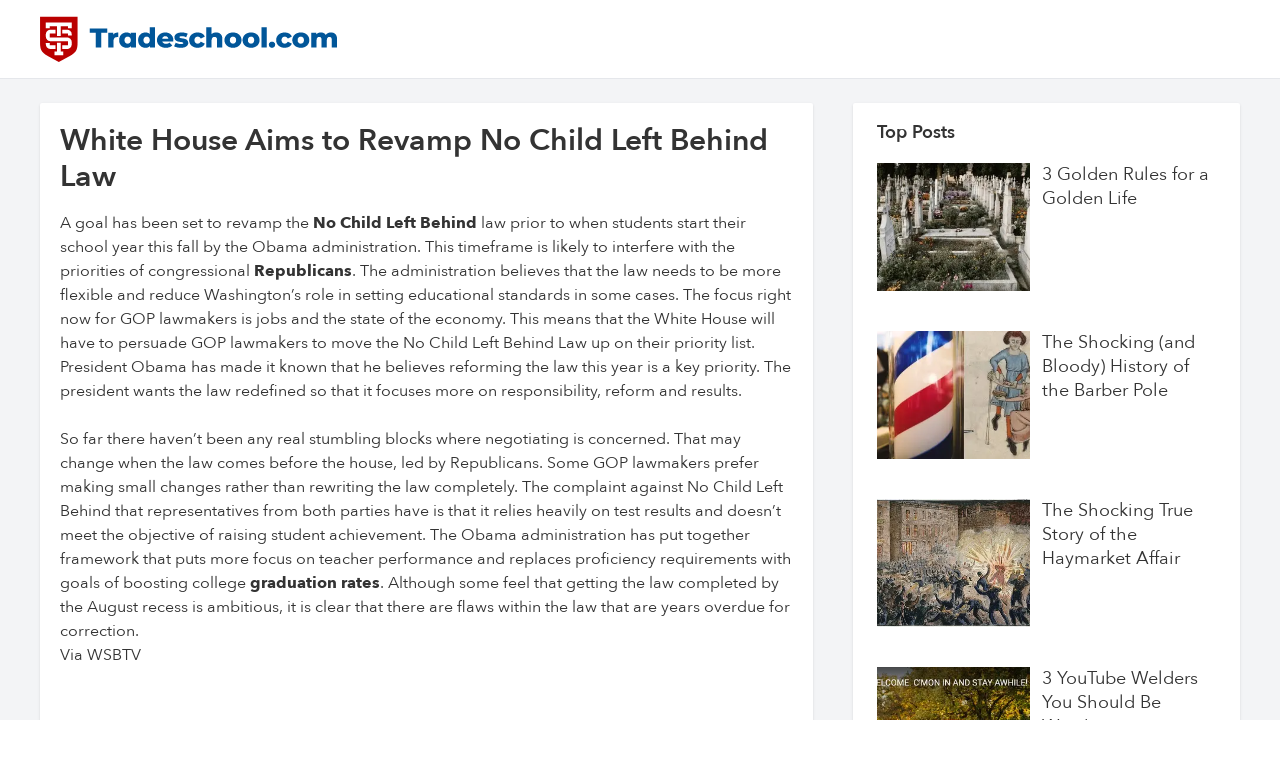

--- FILE ---
content_type: text/html; charset=utf-8
request_url: https://blog.tradeschool.com/white-house-aims-to-revamp-no-child-left-behind-law
body_size: 2335
content:
<!DOCTYPE html><html><head><meta charSet="utf-8"/><meta name="viewport" content="width=device-width"/><link rel="icon" type="image/png" href="/favicon.png"/><title>White House Aims to Revamp No Child Left Behind Law | Tradeschool.com</title><meta name="next-head-count" content="4"/><link rel="preload" href="/_next/static/css/87154ac15905c598.css" as="style"/><link rel="stylesheet" href="/_next/static/css/87154ac15905c598.css" data-n-g=""/><noscript data-n-css=""></noscript><script defer="" nomodule="" src="/_next/static/chunks/polyfills-c67a75d1b6f99dc8.js"></script><script src="/_next/static/chunks/webpack-8fa1640cc84ba8fe.js" defer=""></script><script src="/_next/static/chunks/framework-2c79e2a64abdb08b.js" defer=""></script><script src="/_next/static/chunks/main-abd9b5772566dc74.js" defer=""></script><script src="/_next/static/chunks/pages/_app-17ae84529d5702c4.js" defer=""></script><script src="/_next/static/chunks/61-50fedc151862a92d.js" defer=""></script><script src="/_next/static/chunks/pages/%5Bslug%5D-949931a56624bb53.js" defer=""></script><script src="/_next/static/N6tHzZdsH4IP9QHU6mXI0/_buildManifest.js" defer=""></script><script src="/_next/static/N6tHzZdsH4IP9QHU6mXI0/_ssgManifest.js" defer=""></script></head><body><div id="__next"><div><header class=" border-b border-gray-200 py-2 shadow md:py-4"><div class="m-auto max-w-[1400px] px-3 md:px-10"><a href="/"><img alt="Tradeschool.com Logo" src="/logo.svg" width="298" height="20" decoding="async" data-nimg="1" class="w-[190px] md:w-[298px]" loading="lazy" style="color:transparent"/></a></div></header><div class="bg-gray-100"><div class="m-auto grid max-w-[1400px] gap-10 py-1 md:px-10 md:py-6 lg:grid-cols-[4fr_2fr]"><div class="rounded-sm bg-white shadow"><div class="p-5"><h1 class="pb-4 text-lg md:text-3xl">White House Aims to Revamp No Child Left Behind Law</h1><p>A goal has been set to revamp the <strong>No Child Left Behind</strong> law prior to when students start their school year this fall by the Obama administration. This timeframe is likely to interfere with the priorities of congressional <strong>Republicans</strong>. The administration believes that the law needs to be more flexible and reduce Washington’s role in setting educational standards in some cases. The focus right now for GOP lawmakers is jobs and the state of the economy. This means that the White House will have to persuade GOP lawmakers to move the No Child Left Behind Law up on their priority list. President Obama has made it known that he believes reforming the law this year is a key priority. The president wants the law redefined so that it focuses more on responsibility, reform and results.<br/><br/>So far there haven’t been any real stumbling blocks where negotiating is concerned. That may change when the law comes before the house, led by Republicans. Some GOP lawmakers prefer making small changes rather than rewriting the law completely. The complaint against No Child Left Behind that representatives from both parties have is that it relies heavily on test results and doesn’t meet the objective of raising student achievement. The Obama administration has put together framework that puts more focus on teacher performance and replaces proficiency requirements with goals of boosting college <strong>graduation rates</strong>. Although some feel that getting the law completed by the August recess is ambitious, it is clear that there are flaws within the law that are years overdue for correction.<br/>Via WSBTV</p></div></div><div class="hidden lg:block"><div class="rounded-sm bg-white px-6 py-4 shadow"><div class="pb-4 text-lg font-semibold">Top Posts</div><div class="grid gap-10"><div><div class="grid grid-cols-[7fr_8fr] gap-3 text-lg"><a href="/3-golden-rules-for-a-golden-life"><img alt="Post image" srcSet="/_next/image?url=%2F3-golden-rules-for-a-golden-life.jpeg&amp;w=384&amp;q=75 1x, /_next/image?url=%2F3-golden-rules-for-a-golden-life.jpeg&amp;w=640&amp;q=75 2x" src="/_next/image?url=%2F3-golden-rules-for-a-golden-life.jpeg&amp;w=640&amp;q=75" width="300" height="300" decoding="async" data-nimg="1" class="h-32 object-cover" loading="lazy" style="color:transparent"/></a><a class="leading-6" href="/3-golden-rules-for-a-golden-life">3 Golden Rules for a Golden Life</a></div></div><div><div class="grid grid-cols-[7fr_8fr] gap-3 text-lg"><a href="/the-shocking-and-bloody-history-of-the-barber-pole"><img alt="Post image" srcSet="/_next/image?url=%2Fthe-shocking-and-bloody-history-of-the-barber-pole.jpeg&amp;w=384&amp;q=75 1x, /_next/image?url=%2Fthe-shocking-and-bloody-history-of-the-barber-pole.jpeg&amp;w=640&amp;q=75 2x" src="/_next/image?url=%2Fthe-shocking-and-bloody-history-of-the-barber-pole.jpeg&amp;w=640&amp;q=75" width="300" height="300" decoding="async" data-nimg="1" class="h-32 object-cover" loading="lazy" style="color:transparent"/></a><a class="leading-6" href="/the-shocking-and-bloody-history-of-the-barber-pole">The Shocking (and Bloody) History of the Barber Pole</a></div></div><div><div class="grid grid-cols-[7fr_8fr] gap-3 text-lg"><a href="/the-shocking-history-of-haymaker-affair"><img alt="Post image" srcSet="/_next/image?url=%2Fthe-shocking-history-of-haymaker-affair.jpeg&amp;w=384&amp;q=75 1x, /_next/image?url=%2Fthe-shocking-history-of-haymaker-affair.jpeg&amp;w=640&amp;q=75 2x" src="/_next/image?url=%2Fthe-shocking-history-of-haymaker-affair.jpeg&amp;w=640&amp;q=75" width="300" height="300" decoding="async" data-nimg="1" class="h-32 object-cover" loading="lazy" style="color:transparent"/></a><a class="leading-6" href="/the-shocking-history-of-haymaker-affair">The Shocking True Story of the Haymarket Affair</a></div></div><div><div class="grid grid-cols-[7fr_8fr] gap-3 text-lg"><a href="/10-youtube-welders-you-should-be-watching"><img alt="Post image" srcSet="/_next/image?url=%2F10-youtube-welders-you-should-be-watching.png&amp;w=384&amp;q=75 1x, /_next/image?url=%2F10-youtube-welders-you-should-be-watching.png&amp;w=640&amp;q=75 2x" src="/_next/image?url=%2F10-youtube-welders-you-should-be-watching.png&amp;w=640&amp;q=75" width="300" height="300" decoding="async" data-nimg="1" class="h-32 object-cover" loading="lazy" style="color:transparent"/></a><a class="leading-6" href="/10-youtube-welders-you-should-be-watching">3 YouTube Welders You Should Be Watching</a></div></div></div></div></div></div></div><footer class="border-t border-gray-200 px-3 py-2 md:py-4 md:px-5"><a href="/"><img alt="Tradeschool.com Logo" src="/logo.svg" width="298" height="20" decoding="async" data-nimg="1" class="w-[190px] md:w-[298px]" loading="lazy" style="color:transparent"/></a><div class="-mx-3 mt-4 border-t border-gray-200 md:-mx-5"><div class="px-3 py-2 text-gray-400 md:py-4 md:px-5">© Tradeschool.com All rights reserved.</div></div></footer></div></div><script id="__NEXT_DATA__" type="application/json">{"props":{"pageProps":{"post":{"slug":"white-house-aims-to-revamp-no-child-left-behind-law","excerpt":"","title":"White House Aims to Revamp No Child Left Behind Law","body":[{"_key":"2fb875f90baa","_type":"block","children":[{"_key":"2fb875f90baa0","_type":"span","marks":[],"text":"A goal has been set to revamp the "},{"_key":"2fb875f90baa1","_type":"span","marks":["strong"],"text":"No Child Left Behind"},{"_key":"2fb875f90baa2","_type":"span","marks":[],"text":" law prior to when students start their school year this fall by the Obama administration. This timeframe is likely to interfere with the priorities of congressional "},{"_key":"2fb875f90baa3","_type":"span","marks":["strong"],"text":"Republicans"},{"_key":"2fb875f90baa4","_type":"span","marks":[],"text":". The administration believes that the law needs to be more flexible and reduce Washington’s role in setting educational standards in some cases. The focus right now for GOP lawmakers is jobs and the state of the economy. This means that the White House will have to persuade GOP lawmakers to move the No Child Left Behind Law up on their priority list. President Obama has made it known that he believes reforming the law this year is a key priority. The president wants the law redefined so that it focuses more on responsibility, reform and results.\n\nSo far there haven’t been any real stumbling blocks where negotiating is concerned. That may change when the law comes before the house, led by Republicans. Some GOP lawmakers prefer making small changes rather than rewriting the law completely. The complaint against No Child Left Behind that representatives from both parties have is that it relies heavily on test results and doesn’t meet the objective of raising student achievement. The Obama administration has put together framework that puts more focus on teacher performance and replaces proficiency requirements with goals of boosting college "},{"_key":"2fb875f90baa5","_type":"span","marks":["strong"],"text":"graduation rates"},{"_key":"2fb875f90baa6","_type":"span","marks":[],"text":". Although some feel that getting the law completed by the August recess is ambitious, it is clear that there are flaws within the law that are years overdue for correction.\nVia WSBTV"}],"markDefs":[],"style":"normal"}]}},"__N_SSG":true},"page":"/[slug]","query":{"slug":"white-house-aims-to-revamp-no-child-left-behind-law"},"buildId":"N6tHzZdsH4IP9QHU6mXI0","isFallback":false,"gsp":true,"scriptLoader":[]}</script></body></html>

--- FILE ---
content_type: text/css; charset=utf-8
request_url: https://blog.tradeschool.com/_next/static/css/87154ac15905c598.css
body_size: 2396
content:
/*
! tailwindcss v3.2.7 | MIT License | https://tailwindcss.com
*/*,:after,:before{box-sizing:border-box;border:0 solid #e5e7eb}:after,:before{--tw-content:""}html{line-height:1.5;-webkit-text-size-adjust:100%;-moz-tab-size:4;-o-tab-size:4;tab-size:4;font-family:ui-sans-serif,system-ui,-apple-system,BlinkMacSystemFont,Segoe UI,Roboto,Helvetica Neue,Arial,Noto Sans,sans-serif,Apple Color Emoji,Segoe UI Emoji,Segoe UI Symbol,Noto Color Emoji;font-feature-settings:normal}body{line-height:inherit}hr{height:0;color:inherit;border-top-width:1px}abbr:where([title]){-webkit-text-decoration:underline dotted;text-decoration:underline dotted}h1,h2,h3,h4,h5,h6{font-size:inherit;font-weight:inherit}a{color:inherit;text-decoration:inherit}b,strong{font-weight:bolder}code,kbd,pre,samp{font-family:ui-monospace,SFMono-Regular,Menlo,Monaco,Consolas,Liberation Mono,Courier New,monospace;font-size:1em}small{font-size:80%}sub,sup{font-size:75%;line-height:0;position:relative;vertical-align:baseline}sub{bottom:-.25em}sup{top:-.5em}table{text-indent:0;border-color:inherit;border-collapse:collapse}button,input,optgroup,select,textarea{font-family:inherit;font-size:100%;font-weight:inherit;line-height:inherit;color:inherit;margin:0;padding:0}button,select{text-transform:none}[type=button],[type=reset],[type=submit],button{-webkit-appearance:button;background-color:transparent;background-image:none}:-moz-focusring{outline:auto}:-moz-ui-invalid{box-shadow:none}progress{vertical-align:baseline}::-webkit-inner-spin-button,::-webkit-outer-spin-button{height:auto}[type=search]{-webkit-appearance:textfield;outline-offset:-2px}::-webkit-search-decoration{-webkit-appearance:none}::-webkit-file-upload-button{-webkit-appearance:button;font:inherit}summary{display:list-item}blockquote,dd,dl,figure,h1,h2,h3,h4,h5,h6,hr,p,pre{margin:0}fieldset{margin:0}fieldset,legend{padding:0}menu,ol,ul{list-style:none;margin:0;padding:0}textarea{resize:vertical}input::-moz-placeholder,textarea::-moz-placeholder{opacity:1;color:#9ca3af}input::placeholder,textarea::placeholder{opacity:1;color:#9ca3af}[role=button],button{cursor:pointer}:disabled{cursor:default}audio,canvas,embed,iframe,img,object,svg,video{display:block;vertical-align:middle}img,video{max-width:100%;height:auto}[hidden]{display:none}*,:after,:before{--tw-border-spacing-x:0;--tw-border-spacing-y:0;--tw-translate-x:0;--tw-translate-y:0;--tw-rotate:0;--tw-skew-x:0;--tw-skew-y:0;--tw-scale-x:1;--tw-scale-y:1;--tw-pan-x: ;--tw-pan-y: ;--tw-pinch-zoom: ;--tw-scroll-snap-strictness:proximity;--tw-ordinal: ;--tw-slashed-zero: ;--tw-numeric-figure: ;--tw-numeric-spacing: ;--tw-numeric-fraction: ;--tw-ring-inset: ;--tw-ring-offset-width:0px;--tw-ring-offset-color:#fff;--tw-ring-color:rgba(59,130,246,.5);--tw-ring-offset-shadow:0 0 #0000;--tw-ring-shadow:0 0 #0000;--tw-shadow:0 0 #0000;--tw-shadow-colored:0 0 #0000;--tw-blur: ;--tw-brightness: ;--tw-contrast: ;--tw-grayscale: ;--tw-hue-rotate: ;--tw-invert: ;--tw-saturate: ;--tw-sepia: ;--tw-drop-shadow: ;--tw-backdrop-blur: ;--tw-backdrop-brightness: ;--tw-backdrop-contrast: ;--tw-backdrop-grayscale: ;--tw-backdrop-hue-rotate: ;--tw-backdrop-invert: ;--tw-backdrop-opacity: ;--tw-backdrop-saturate: ;--tw-backdrop-sepia: }::backdrop{--tw-border-spacing-x:0;--tw-border-spacing-y:0;--tw-translate-x:0;--tw-translate-y:0;--tw-rotate:0;--tw-skew-x:0;--tw-skew-y:0;--tw-scale-x:1;--tw-scale-y:1;--tw-pan-x: ;--tw-pan-y: ;--tw-pinch-zoom: ;--tw-scroll-snap-strictness:proximity;--tw-ordinal: ;--tw-slashed-zero: ;--tw-numeric-figure: ;--tw-numeric-spacing: ;--tw-numeric-fraction: ;--tw-ring-inset: ;--tw-ring-offset-width:0px;--tw-ring-offset-color:#fff;--tw-ring-color:rgba(59,130,246,.5);--tw-ring-offset-shadow:0 0 #0000;--tw-ring-shadow:0 0 #0000;--tw-shadow:0 0 #0000;--tw-shadow-colored:0 0 #0000;--tw-blur: ;--tw-brightness: ;--tw-contrast: ;--tw-grayscale: ;--tw-hue-rotate: ;--tw-invert: ;--tw-saturate: ;--tw-sepia: ;--tw-drop-shadow: ;--tw-backdrop-blur: ;--tw-backdrop-brightness: ;--tw-backdrop-contrast: ;--tw-backdrop-grayscale: ;--tw-backdrop-hue-rotate: ;--tw-backdrop-invert: ;--tw-backdrop-opacity: ;--tw-backdrop-saturate: ;--tw-backdrop-sepia: }.relative{position:relative}.m-auto{margin:auto}.-mx-3{margin-left:-.75rem;margin-right:-.75rem}.mb-3{margin-bottom:.75rem}.mt-4{margin-top:1rem}.block{display:block}.grid{display:grid}.hidden{display:none}.h-32{height:8rem}.h-\[140px\]{height:140px}.w-\[190px\]{width:190px}.w-full{width:100%}.max-w-\[1400px\]{max-width:1400px}.grid-cols-\[3fr_4fr\]{grid-template-columns:3fr 4fr}.grid-cols-\[7fr_8fr\]{grid-template-columns:7fr 8fr}.gap-10{gap:2.5rem}.gap-2{gap:.5rem}.gap-3{gap:.75rem}.rounded-sm{border-radius:.125rem}.border-b{border-bottom-width:1px}.border-t{border-top-width:1px}.border-gray-200{--tw-border-opacity:1;border-color:rgb(229 231 235/var(--tw-border-opacity))}.border-gray-300{--tw-border-opacity:1;border-color:rgb(209 213 219/var(--tw-border-opacity))}.bg-gray-100{--tw-bg-opacity:1;background-color:rgb(243 244 246/var(--tw-bg-opacity))}.bg-white{--tw-bg-opacity:1;background-color:rgb(255 255 255/var(--tw-bg-opacity))}.object-cover{-o-object-fit:cover;object-fit:cover}.p-5{padding:1.25rem}.px-3{padding-left:.75rem;padding-right:.75rem}.px-5{padding-left:1.25rem;padding-right:1.25rem}.px-6{padding-left:1.5rem;padding-right:1.5rem}.py-1{padding-top:.25rem;padding-bottom:.25rem}.py-2{padding-top:.5rem;padding-bottom:.5rem}.py-4{padding-top:1rem;padding-bottom:1rem}.py-7{padding-top:1.75rem;padding-bottom:1.75rem}.pb-3{padding-bottom:.75rem}.pb-4{padding-bottom:1rem}.pb-5{padding-bottom:1.25rem}.pb-6{padding-bottom:1.5rem}.pt-2{padding-top:.5rem}.pt-4{padding-top:1rem}.text-lg{font-size:1.125rem}.text-lg,.text-xl{line-height:1.75rem}.text-xl{font-size:1.25rem}.font-medium{font-weight:500}.font-semibold{font-weight:600}.leading-6{line-height:1.5rem}.text-gray-400{--tw-text-opacity:1;color:rgb(156 163 175/var(--tw-text-opacity))}.shadow{--tw-shadow:0 1px 3px 0 rgba(0,0,0,.1),0 1px 2px -1px rgba(0,0,0,.1);--tw-shadow-colored:0 1px 3px 0 var(--tw-shadow-color),0 1px 2px -1px var(--tw-shadow-color);box-shadow:var(--tw-ring-offset-shadow,0 0 #0000),var(--tw-ring-shadow,0 0 #0000),var(--tw-shadow)}.filter{filter:var(--tw-blur) var(--tw-brightness) var(--tw-contrast) var(--tw-grayscale) var(--tw-hue-rotate) var(--tw-invert) var(--tw-saturate) var(--tw-sepia) var(--tw-drop-shadow)}@font-face{font-family:Avenir Next;src:url(https://res.cloudinary.com/laborem/raw/upload/fonts/AvenirNext-BoldItalic-sub.woff2) format("woff2"),url(https://res.cloudinary.com/laborem/raw/upload/fonts/AvenirNext-BoldItalic.woff) format("woff"),url(https://res.cloudinary.com/laborem/raw/upload/fonts/AvenirNext-BoldItalic.ttf) format("truetype");font-weight:700;font-style:italic;font-display:swap}@font-face{font-family:Avenir Next Demi;src:url(https://res.cloudinary.com/laborem/raw/upload/fonts/AvenirNext-DemiBoldItalic-sub.woff2) format("woff2"),url(https://res.cloudinary.com/laborem/raw/upload/fonts/AvenirNext-DemiBoldItalic.woff) format("woff"),url(https://res.cloudinary.com/laborem/raw/upload/fonts/AvenirNext-DemiBoldItalic.ttf) format("truetype");font-weight:600;font-display:swap;font-style:italic}@font-face{font-family:Avenir Next;src:url(https://res.cloudinary.com/laborem/raw/upload/fonts/AvenirNext-Italic-sub.woff2) format("woff2"),url(https://res.cloudinary.com/laborem/raw/upload/fonts/AvenirNext-Italic.woff) format("woff"),url(https://res.cloudinary.com/laborem/raw/upload/fonts/AvenirNext-Italic.ttf) format("truetype");font-weight:400;font-display:swap;font-style:italic}@font-face{font-family:Avenir Next;src:url(https://res.cloudinary.com/laborem/raw/upload/fonts/AvenirNext-MediumItalic-sub.woff2) format("woff2"),url(https://res.cloudinary.com/laborem/raw/upload/fonts/AvenirNext-MediumItalic.woff) format("woff"),url(https://res.cloudinary.com/laborem/raw/upload/fonts/AvenirNext-MediumItalic.ttf) format("truetype");font-weight:500;font-display:swap;font-style:italic}@font-face{font-family:Avenir Next Ultra;src:url(https://res.cloudinary.com/laborem/raw/upload/fonts/AvenirNext-UltraLightItalic-sub.woff2) format("woff2"),url(https://res.cloudinary.com/laborem/raw/upload/fonts/AvenirNext-UltraLightItalic.woff) format("woff"),url(https://res.cloudinary.com/laborem/raw/upload/fonts/AvenirNext-UltraLightItalic.ttf) format("truetype");font-weight:200;font-display:swap;font-style:italic}@font-face{font-family:Avenir Next Ultra;src:url(https://res.cloudinary.com/laborem/raw/upload/fonts/AvenirNext-UltraLight-sub.woff2) format("woff2"),url(https://res.cloudinary.com/laborem/raw/upload/fonts/AvenirNext-UltraLight.woff) format("woff"),url(https://res.cloudinary.com/laborem/raw/upload/fonts/AvenirNext-UltraLight.ttf) format("truetype");font-display:swap;font-weight:200;font-style:normal}@font-face{font-family:Avenir Next;src:url(https://res.cloudinary.com/laborem/raw/upload/v1646162901/fonts/AvenirNext-Medium-sub.woff2) format("woff2"),url(https://res.cloudinary.com/laborem/raw/upload/v1646162901/fonts/AvenirNext-Medium.woff) format("woff"),url(https://res.cloudinary.com/laborem/raw/upload/v1646162901/fonts/AvenirNext-Medium.ttf) format("truetype");font-weight:500;font-display:swap;font-style:normal}@font-face{font-family:Avenir Next;src:url(https://res.cloudinary.com/laborem/raw/upload/fonts/AvenirNext-DemiBold-sub.woff2) format("woff2"),url(https://res.cloudinary.com/laborem/raw/upload/fonts/AvenirNext-DemiBold.woff) format("woff"),url(https://res.cloudinary.com/laborem/raw/upload/fonts/AvenirNext-DemiBold.ttf) format("truetype");font-weight:600;font-display:swap;font-style:normal}@font-face{font-family:Avenir Next;src:url(https://res.cloudinary.com/laborem/raw/upload/fonts/AvenirNext-Bold-sub.woff2) format("woff2"),url(https://res.cloudinary.com/laborem/raw/upload/fonts/AvenirNext-Bold.woff) format("woff"),url(https://res.cloudinary.com/laborem/raw/upload/fonts/AvenirNext-Bold.ttf) format("truetype");font-weight:700;font-display:swap;font-style:normal}@font-face{font-family:Avenir Next;src:url(https://res.cloudinary.com/laborem/raw/upload/fonts/AvenirNext-Heavy-sub.woff2) format("woff2"),url(https://res.cloudinary.com/laborem/raw/upload/fonts/AvenirNext-Heavy.woff) format("woff"),url(https://res.cloudinary.com/laborem/raw/upload/fonts/AvenirNext-Heavy.ttf) format("truetype");font-display:swap;font-weight:900;font-style:normal}@font-face{font-family:Avenir Next;src:url(https://res.cloudinary.com/laborem/raw/upload/fonts/AvenirNext-HeavyItalic-sub.woff2) format("woff2"),url(https://res.cloudinary.com/laborem/raw/upload/fonts/AvenirNext-HeavyItalic.woff) format("woff"),url(https://res.cloudinary.com/laborem/raw/upload/fonts/AvenirNext-HeavyItalic.ttf) format("truetype");font-display:swap;font-weight:900;font-style:italic}@font-face{font-family:Avenir Next;src:url(https://res.cloudinary.com/laborem/raw/upload/fonts/AvenirNext-Regular-sub.woff2) format("woff2"),url(https://res.cloudinary.com/laborem/raw/upload/fonts/AvenirNext-Regular.woff) format("woff"),url(https://res.cloudinary.com/laborem/raw/upload/fonts/AvenirNext-Regular.ttf) format("truetype");font-display:swap;font-weight:400;font-style:normal}html{box-sizing:border-box;scrollbar-gutter:auto;-webkit-tap-highlight-color:transparent;-webkit-touch-callout:none}body{font-family:Avenir Next,sans-serif;padding:0;margin:0;font-size:16px;color:#333}button{cursor:pointer}a,button,div,span{font-size:inherit;box-sizing:border-box}h1,h2,h3{font-weight:600}figure,h1,h2{margin:0}br,p{margin-bottom:28px}@media (min-width:768px){.md\:-mx-5{margin-left:-1.25rem;margin-right:-1.25rem}.md\:mb-5{margin-bottom:1.25rem}.md\:block{display:block}.md\:h-\[250px\]{height:250px}.md\:w-\[298px\]{width:298px}.md\:gap-5{gap:1.25rem}.md\:px-10{padding-left:2.5rem;padding-right:2.5rem}.md\:px-5{padding-left:1.25rem;padding-right:1.25rem}.md\:py-4{padding-top:1rem;padding-bottom:1rem}.md\:py-6{padding-top:1.5rem;padding-bottom:1.5rem}.md\:pb-5{padding-bottom:1.25rem}.md\:text-2xl{font-size:1.5rem;line-height:2rem}.md\:text-3xl{font-size:1.875rem;line-height:2.25rem}}@media (min-width:1024px){.lg\:block{display:block}.lg\:grid-cols-\[4fr_2fr\]{grid-template-columns:4fr 2fr}}

--- FILE ---
content_type: application/javascript; charset=utf-8
request_url: https://blog.tradeschool.com/_next/static/chunks/pages/%5Bslug%5D-949931a56624bb53.js
body_size: 4131
content:
(self.webpackChunk_N_E=self.webpackChunk_N_E||[]).push([[219],{1587:function(e,t,n){(window.__NEXT_P=window.__NEXT_P||[]).push(["/[slug]",function(){return n(90)}])},6964:function(e,t,n){"use strict";var r=n(5893);n(7294);var l=n(5675),i=n.n(l),o=n(1664),s=n.n(o);let c=[{slug:"3-golden-rules-for-a-golden-life",excerpt:"",title:"3 Golden Rules for a Golden Life",image:"/3-golden-rules-for-a-golden-life.jpeg"},{slug:"the-shocking-and-bloody-history-of-the-barber-pole",excerpt:"",title:"The Shocking (and Bloody) History of the Barber Pole",image:"/the-shocking-and-bloody-history-of-the-barber-pole.jpeg"},{slug:"the-shocking-history-of-haymaker-affair",excerpt:"Eight-Hour-Days and Dynamite Bombs: The Ugly History of the Haymarket Affair",title:"The Shocking True Story of the Haymarket Affair",image:"/the-shocking-history-of-haymaker-affair.jpeg"},{slug:"10-youtube-welders-you-should-be-watching",excerpt:"From the instructive to the funny, these welding YouTubers are worth checking out.",title:"3 YouTube Welders You Should Be Watching",image:"/10-youtube-welders-you-should-be-watching.png"}],a=e=>{let{children:t}=e;return(0,r.jsxs)("div",{children:[(0,r.jsx)("header",{className:" border-b border-gray-200 py-2 shadow md:py-4",children:(0,r.jsx)("div",{className:"m-auto max-w-[1400px] px-3 md:px-10",children:(0,r.jsx)(s(),{href:"/",children:(0,r.jsx)(i(),{className:"w-[190px] md:w-[298px]",src:"/logo.svg",alt:"Tradeschool.com Logo",width:298,unoptimized:!0,height:20})})})}),(0,r.jsx)("div",{className:"bg-gray-100",children:(0,r.jsxs)("div",{className:"m-auto grid max-w-[1400px] gap-10 py-1 md:px-10 md:py-6 lg:grid-cols-[4fr_2fr]",children:[(0,r.jsx)("div",{className:"rounded-sm bg-white shadow",children:t}),(0,r.jsx)("div",{className:"hidden lg:block",children:(0,r.jsxs)("div",{className:"rounded-sm bg-white px-6 py-4 shadow",children:[(0,r.jsx)("div",{className:"pb-4 text-lg font-semibold",children:"Top Posts"}),(0,r.jsx)("div",{className:"grid gap-10",children:c.map(e=>(0,r.jsx)("div",{children:(0,r.jsxs)("div",{className:"grid grid-cols-[7fr_8fr] gap-3 text-lg",children:[(0,r.jsx)(s(),{href:"/".concat(e.slug),children:(0,r.jsx)(i(),{src:e.image,width:300,height:300,className:"h-32 object-cover",alt:"Post image"})}),(0,r.jsx)(s(),{className:"leading-6",href:"/".concat(e.slug),children:e.title})]})},e.slug))})]})})]})}),(0,r.jsxs)("footer",{className:"border-t border-gray-200 px-3 py-2 md:py-4 md:px-5",children:[(0,r.jsx)(s(),{href:"/",children:(0,r.jsx)(i(),{className:"w-[190px] md:w-[298px]",src:"/logo.svg",alt:"Tradeschool.com Logo",width:298,unoptimized:!0,height:20})}),(0,r.jsx)("div",{className:"-mx-3 mt-4 border-t border-gray-200 md:-mx-5",children:(0,r.jsx)("div",{className:"px-3 py-2 text-gray-400 md:py-4 md:px-5",children:"\xa9 Tradeschool.com All rights reserved."})})]})]})};t.Z=a},90:function(e,t,n){"use strict";n.r(t),n.d(t,{__N_SSG:function(){return V},default:function(){return $}});var r=n(5893),l=n(7294),i=n(9008),o=n.n(i),s=n(5675),c=n.n(s);function a(e,t){var n=Object.keys(e);if(Object.getOwnPropertySymbols){var r=Object.getOwnPropertySymbols(e);t&&(r=r.filter(function(t){return Object.getOwnPropertyDescriptor(e,t).enumerable})),n.push.apply(n,r)}return n}function u(e){for(var t=1;t<arguments.length;t++){var n=null!=arguments[t]?arguments[t]:{};t%2?a(Object(n),!0).forEach(function(t){var r,l;r=e,l=n[t],t in r?Object.defineProperty(r,t,{value:l,enumerable:!0,configurable:!0,writable:!0}):r[t]=l}):Object.getOwnPropertyDescriptors?Object.defineProperties(e,Object.getOwnPropertyDescriptors(n)):a(Object(n)).forEach(function(t){Object.defineProperty(e,t,Object.getOwnPropertyDescriptor(n,t))})}return e}function h(e){return"span"===e._type&&"text"in e&&"string"==typeof e.text&&(void 0===e.marks||Array.isArray(e.marks)&&e.marks.every(e=>"string"==typeof e))}function d(e){return"string"==typeof e._type&&"@"!==e._type[0]&&(!("markDefs"in e)||Array.isArray(e.markDefs)&&e.markDefs.every(e=>"string"==typeof e._key))&&"children"in e&&Array.isArray(e.children)&&e.children.every(e=>"object"==typeof e&&"_type"in e)}function p(e){return d(e)&&"listItem"in e&&"string"==typeof e.listItem&&(void 0===e.level||"number"==typeof e.level)}function f(e){return"@list"===e._type}function y(e){return"@span"===e._type}function m(e){return"@text"===e._type}let g=["strong","em","code","underline","strike-through"];function x(e,t,n){if(!h(e)||!e.marks||!e.marks.length)return[];let r=e.marks.slice(),l={};return r.forEach(e=>{l[e]=1;for(let r=t+1;r<n.length;r++){let t=n[r];if(t&&h(t)&&Array.isArray(t.marks)&&-1!==t.marks.indexOf(e))l[e]++;else break}}),r.sort((e,t)=>(function(e,t,n){let r=e[t],l=e[n];if(r!==l)return l-r;let i=g.indexOf(t),o=g.indexOf(n);return i!==o?i-o:t.localeCompare(n)})(l,e,t))}function b(e,t,n){return{_type:"@list",_key:"".concat(e._key||"".concat(t),"-parent"),mode:n,level:e.level||1,listItem:e.listItem,children:[e]}}function k(e,t){let n=t.level||1,r=t.listItem||"normal",l="string"==typeof t.listItem;if(f(e)&&(e.level||1)===n&&l&&(e.listItem||"normal")===r)return e;if(!("children"in e))return;let i=e.children[e.children.length-1];return i&&!h(i)?k(i,t):void 0}let j=["block","list","listItem","marks","types"],v=["listItem"],w=["_key"];function _(e,t){var n=Object.keys(e);if(Object.getOwnPropertySymbols){var r=Object.getOwnPropertySymbols(e);t&&(r=r.filter(function(t){return Object.getOwnPropertyDescriptor(e,t).enumerable})),n.push.apply(n,r)}return n}function O(e){for(var t=1;t<arguments.length;t++){var n=null!=arguments[t]?arguments[t]:{};t%2?_(Object(n),!0).forEach(function(t){var r,l;r=e,l=n[t],t in r?Object.defineProperty(r,t,{value:l,enumerable:!0,configurable:!0,writable:!0}):r[t]=l}):Object.getOwnPropertyDescriptors?Object.defineProperties(e,Object.getOwnPropertyDescriptors(n)):_(Object(n)).forEach(function(t){Object.defineProperty(e,t,Object.getOwnPropertyDescriptor(n,t))})}return e}function I(e,t){if(null==e)return{};var n,r,l=function(e,t){if(null==e)return{};var n,r,l={},i=Object.keys(e);for(r=0;r<i.length;r++)n=i[r],t.indexOf(n)>=0||(l[n]=e[n]);return l}(e,t);if(Object.getOwnPropertySymbols){var i=Object.getOwnPropertySymbols(e);for(r=0;r<i.length;r++)n=i[r],!(t.indexOf(n)>=0)&&Object.prototype.propertyIsEnumerable.call(e,n)&&(l[n]=e[n])}return l}function N(e,t,n){let r=t[n],l=e[n];return"function"==typeof r||r&&"function"==typeof l?r:r?O(O({},l),r):l}let P=e=>{let{children:t,value:n}=e;return(0,r.jsx)("a",{href:null==n?void 0:n.href,children:t})},T={textDecoration:"underline"},S=e=>{let{children:t}=e;return(0,r.jsx)("li",{children:t})},D=(e,t)=>"[@portabletext/react] Unknown ".concat(e,", specify a component for it in the `components.").concat(t,"` prop"),A=e=>D('block type "'.concat(e,'"'),"types"),E=e=>D('mark type "'.concat(e,'"'),"marks"),B=e=>D('block style "'.concat(e,'"'),"block"),L=e=>D('list style "'.concat(e,'"'),"list"),M=e=>D('list item style "'.concat(e,'"'),"listItem");function H(e){console.warn(e)}let C={display:"none"},F=e=>{let{value:t,isInline:n}=e,l=A(t._type);return n?(0,r.jsx)("span",{style:C,children:l}):(0,r.jsx)("div",{style:C,children:l})},G=e=>{let{markType:t,children:n}=e;return(0,r.jsx)("span",{className:"unknown__pt__mark__".concat(t),children:n})},U=e=>{let{children:t}=e;return(0,r.jsx)("p",{children:t})},Y=e=>{let{children:t}=e;return(0,r.jsx)("ul",{children:t})},q=e=>{let{children:t}=e;return(0,r.jsx)("li",{children:t})},z=()=>(0,r.jsx)("br",{}),W={types:{},block:{normal:e=>{let{children:t}=e;return(0,r.jsx)("p",{children:t})},blockquote:e=>{let{children:t}=e;return(0,r.jsx)("blockquote",{children:t})},h1:e=>{let{children:t}=e;return(0,r.jsx)("h1",{children:t})},h2:e=>{let{children:t}=e;return(0,r.jsx)("h2",{children:t})},h3:e=>{let{children:t}=e;return(0,r.jsx)("h3",{children:t})},h4:e=>{let{children:t}=e;return(0,r.jsx)("h4",{children:t})},h5:e=>{let{children:t}=e;return(0,r.jsx)("h5",{children:t})},h6:e=>{let{children:t}=e;return(0,r.jsx)("h6",{children:t})}},marks:{em:e=>{let{children:t}=e;return(0,r.jsx)("em",{children:t})},strong:e=>{let{children:t}=e;return(0,r.jsx)("strong",{children:t})},code:e=>{let{children:t}=e;return(0,r.jsx)("code",{children:t})},underline:e=>{let{children:t}=e;return(0,r.jsx)("span",{style:T,children:t})},"strike-through":e=>{let{children:t}=e;return(0,r.jsx)("del",{children:t})},link:P},list:{number:e=>{let{children:t}=e;return(0,r.jsx)("ol",{children:t})},bullet:e=>{let{children:t}=e;return(0,r.jsx)("ul",{children:t})}},listItem:S,hardBreak:z,unknownType:F,unknownMark:G,unknownList:Y,unknownListItem:q,unknownBlockStyle:U};function X(e){let{value:t,components:n,listNestingMode:i,onMissingComponent:o=H}=e,s=o||R,c=Array.isArray(t)?t:[t],a=function(e,t){let n;let r=[];for(let i=0;i<e.length;i++){let o=e[i];if(o){var l;if(!p(o)){r.push(o),n=void 0;continue}if(!n){n=b(o,i,t),r.push(n);continue}if(l=n,(o.level||1)===l.level&&o.listItem===l.listItem){n.children.push(o);continue}if((o.level||1)>n.level){let e=b(o,i,t);if("html"===t){let t=n.children[n.children.length-1],r=u(u({},t),{},{children:[...t.children,e]});n.children[n.children.length-1]=r}else n.children.push(e);n=e;continue}if((o.level||1)<n.level){let e=r[r.length-1],l=e&&k(e,o);if(l){(n=l).children.push(o);continue}n=b(o,i,t),r.push(n);continue}if(o.listItem!==n.listItem){let e=r[r.length-1],l=e&&k(e,{level:o.level||1});if(l&&l.listItem===o.listItem){(n=l).children.push(o);continue}n=b(o,i,t),r.push(n);continue}console.warn("Unknown state encountered for block",o),r.push(o)}}return r}(c,i||"html"),h=(0,l.useMemo)(()=>n?function(e,t){let{block:n,list:r,listItem:l,marks:i,types:o}=t,s=I(t,j);return O(O({},e),{},{block:N(e,t,"block"),list:N(e,t,"list"),listItem:N(e,t,"listItem"),marks:N(e,t,"marks"),types:N(e,t,"types")},s)}(W,n):W,[n]),d=(0,l.useMemo)(()=>Z(h,s),[h,s]),f=a.map((e,t)=>d({node:e,index:t,isInline:!1,renderNode:d}));return(0,r.jsx)(r.Fragment,{children:f})}let Z=(e,t)=>function n(l){let{node:i,index:o,isInline:s}=l,c=i._key||"node-".concat(o);return f(i)?function(l,i,o){let s=l.children.map((e,t)=>n({node:e._key?e:O(O({},e),{},{_key:"li-".concat(i,"-").concat(t)}),index:i,isInline:!1,renderNode:n})),c=e.list,a="function"==typeof c?c:c[l.listItem],u=a||e.unknownList;if(u===e.unknownList){let e=l.listItem||"bullet";t(L(e),{nodeType:"listStyle",type:e})}return(0,r.jsx)(u,{value:l,index:i,isInline:!1,renderNode:n,children:s},o)}(i,o,c):p(i)?function(l,i,o){let s=K({node:l,index:i,isInline:!1,renderNode:n}),c=e.listItem,a="function"==typeof c?c:c[l.listItem],u=a||e.unknownListItem;if(u===e.unknownListItem){let e=l.listItem||"bullet";t(M(e),{type:e,nodeType:"listItemStyle"})}let h=s.children;if(l.style&&"normal"!==l.style){let{listItem:e}=l,t=I(l,v);h=n({node:t,index:i,isInline:!1,renderNode:n})}return(0,r.jsx)(u,{value:l,index:i,isInline:!1,renderNode:n,children:h},o)}(i,o,c):y(i)?function(l,i,o){let{markDef:s,markType:c,markKey:a}=l,u=e.marks[c]||e.unknownMark,h=l.children.map((e,t)=>n({node:e,index:t,isInline:!0,renderNode:n}));return u===e.unknownMark&&t(E(c),{nodeType:"mark",type:c}),(0,r.jsx)(u,{text:function e(t){let n="";return t.children.forEach(t=>{m(t)?n+=t.text:y(t)&&(n+=e(t))}),n}(l),value:s,markType:c,markKey:a,renderNode:n,children:h},o)}(i,0,c):d(i)?function(l,i,o,s){let c=K({node:l,index:i,isInline:s,renderNode:n}),{_key:a}=c,u=I(c,w),h=u.node.style||"normal",d="function"==typeof e.block?e.block:e.block[h],p=d||e.unknownBlockStyle;return p===e.unknownBlockStyle&&t(B(h),{nodeType:"blockStyle",type:h}),(0,r.jsx)(p,O(O({},u),{},{value:u.node,renderNode:n}),o)}(i,o,c,s):m(i)?function(t,n){if("\n"===t.text){let t=e.hardBreak;return t?(0,r.jsx)(t,{},n):"\n"}return t.text}(i,c):function(l,i,o,s){let c=e.types[l._type],a={value:l,isInline:s,index:i,renderNode:n};if(c)return(0,r.jsx)(c,O({},a),o);t(A(l._type),{nodeType:"block",type:l._type});let u=e.unknownType;return(0,r.jsx)(u,O({},a),o)}(i,o,c,s)};function K(e){let{node:t,index:n,isInline:r,renderNode:l}=e,i=function(e){var t;let{children:n,markDefs:r=[]}=e;if(!n||!n.length)return[];let l=n.map(x),i={_type:"@span",children:[],markType:"<unknown>"},o=[i];for(let e=0;e<n.length;e++){let i=n[e];if(!i)continue;let s=l[e]||[],c=1;if(o.length>1)for(;c<o.length;c++){let e=(null==(t=o[c])?void 0:t.markKey)||"",n=s.indexOf(e);if(-1===n)break;s.splice(n,1)}let a=(o=o.slice(0,c))[o.length-1];if(a){for(let e of s){let t=r.find(t=>t._key===e),n=t?t._type:e,l={_type:"@span",_key:i._key,children:[],markDef:t,markType:n,markKey:e};a.children.push(l),o.push(l),a=l}if(h(i)){let e=i.text.split("\n");for(let t=e.length;t-- >1;)e.splice(t,0,"\n");a.children=a.children.concat(e.map(e=>({_type:"@text",text:e})))}else a.children=a.children.concat(i)}}return i.children}(t),o=i.map((e,t)=>l({node:e,isInline:!0,index:t,renderNode:l}));return{_key:t._key||"block-".concat(n),children:o,index:n,isInline:r,node:t}}function R(){}var J=n(6964);let Q=e=>{let{post:t}=e,n="".concat(t.title," | Tradeschool.com");return(0,r.jsxs)(r.Fragment,{children:[(0,r.jsx)(o(),{children:(0,r.jsx)("title",{children:n})}),(0,r.jsx)(J.Z,{children:(0,r.jsxs)("div",{className:"p-5",children:[(0,r.jsx)("h1",{className:"pb-4 text-lg md:text-3xl",children:t.title}),t.image&&(0,r.jsx)(c(),{src:t.image,width:800,height:800,alt:t.title,className:"pb-6"}),(0,r.jsx)(X,{value:t.body,components:{block:{h2:e=>{let{children:t}=e;return(0,r.jsx)("h2",{className:"md:text-2xl",children:t})},h3:e=>{let{children:t}=e;return(0,r.jsx)("h3",{className:"pb-5 pt-2 md:text-2xl",children:t})}}}})]})})]})};var V=!0,$=Q}},function(e){e.O(0,[61,774,888,179],function(){return e(e.s=1587)}),_N_E=e.O()}]);

--- FILE ---
content_type: application/javascript; charset=utf-8
request_url: https://blog.tradeschool.com/_next/static/chunks/pages/index-d2ff2162d0428f1b.js
body_size: 1117
content:
(self.webpackChunk_N_E=self.webpackChunk_N_E||[]).push([[405],{8312:function(e,s,r){(window.__NEXT_P=window.__NEXT_P||[]).push(["/",function(){return r(5970)}])},6964:function(e,s,r){"use strict";var o=r(5893);r(7294);var l=r(5675),i=r.n(l),t=r(1664),a=r.n(t);let d=[{slug:"3-golden-rules-for-a-golden-life",excerpt:"",title:"3 Golden Rules for a Golden Life",image:"/3-golden-rules-for-a-golden-life.jpeg"},{slug:"the-shocking-and-bloody-history-of-the-barber-pole",excerpt:"",title:"The Shocking (and Bloody) History of the Barber Pole",image:"/the-shocking-and-bloody-history-of-the-barber-pole.jpeg"},{slug:"the-shocking-history-of-haymaker-affair",excerpt:"Eight-Hour-Days and Dynamite Bombs: The Ugly History of the Haymarket Affair",title:"The Shocking True Story of the Haymarket Affair",image:"/the-shocking-history-of-haymaker-affair.jpeg"},{slug:"10-youtube-welders-you-should-be-watching",excerpt:"From the instructive to the funny, these welding YouTubers are worth checking out.",title:"3 YouTube Welders You Should Be Watching",image:"/10-youtube-welders-you-should-be-watching.png"}],h=e=>{let{children:s}=e;return(0,o.jsxs)("div",{children:[(0,o.jsx)("header",{className:" border-b border-gray-200 py-2 shadow md:py-4",children:(0,o.jsx)("div",{className:"m-auto max-w-[1400px] px-3 md:px-10",children:(0,o.jsx)(a(),{href:"/",children:(0,o.jsx)(i(),{className:"w-[190px] md:w-[298px]",src:"/logo.svg",alt:"Tradeschool.com Logo",width:298,unoptimized:!0,height:20})})})}),(0,o.jsx)("div",{className:"bg-gray-100",children:(0,o.jsxs)("div",{className:"m-auto grid max-w-[1400px] gap-10 py-1 md:px-10 md:py-6 lg:grid-cols-[4fr_2fr]",children:[(0,o.jsx)("div",{className:"rounded-sm bg-white shadow",children:s}),(0,o.jsx)("div",{className:"hidden lg:block",children:(0,o.jsxs)("div",{className:"rounded-sm bg-white px-6 py-4 shadow",children:[(0,o.jsx)("div",{className:"pb-4 text-lg font-semibold",children:"Top Posts"}),(0,o.jsx)("div",{className:"grid gap-10",children:d.map(e=>(0,o.jsx)("div",{children:(0,o.jsxs)("div",{className:"grid grid-cols-[7fr_8fr] gap-3 text-lg",children:[(0,o.jsx)(a(),{href:"/".concat(e.slug),children:(0,o.jsx)(i(),{src:e.image,width:300,height:300,className:"h-32 object-cover",alt:"Post image"})}),(0,o.jsx)(a(),{className:"leading-6",href:"/".concat(e.slug),children:e.title})]})},e.slug))})]})})]})}),(0,o.jsxs)("footer",{className:"border-t border-gray-200 px-3 py-2 md:py-4 md:px-5",children:[(0,o.jsx)(a(),{href:"/",children:(0,o.jsx)(i(),{className:"w-[190px] md:w-[298px]",src:"/logo.svg",alt:"Tradeschool.com Logo",width:298,unoptimized:!0,height:20})}),(0,o.jsx)("div",{className:"-mx-3 mt-4 border-t border-gray-200 md:-mx-5",children:(0,o.jsx)("div",{className:"px-3 py-2 text-gray-400 md:py-4 md:px-5",children:"\xa9 Tradeschool.com All rights reserved."})})]})]})};s.Z=h},5970:function(e,s,r){"use strict";r.r(s),r.d(s,{__N_SSG:function(){return n}});var o=r(5893);r(7294);var l=r(5675),i=r.n(l),t=r(1664),a=r.n(t),d=r(6964);let h=["the-shocking-history-of-haymaker-affair","the-shocking-and-bloody-history-of-the-barber-pole","these-37-rare-historical-welding-photos-will-leave-you-speechless","best-electrician-youtube-channels","3-golden-rules-for-a-golden-life","how-to-pick-the-best-path-into-the-trades-for-you","mike-rowe-keeps-fighting-the-good-fight","10-youtube-welders-you-should-be-watching","think-about-choosing-a-trade-school"],c=e=>{let{results:s}=e;return(0,o.jsx)(d.Z,{children:(0,o.jsxs)("div",{children:[(0,o.jsx)("h2",{className:"px-5 py-7 text-xl font-semibold",children:"All Posts"}),(0,o.jsx)("div",{className:"grid",children:h.map((e,r)=>{let l=s.find(s=>s.slug===e);return(0,o.jsxs)("div",{className:"mb-3 grid grid-cols-[3fr_4fr] gap-2 px-3 pb-3 md:mb-5 md:gap-5 md:px-5 md:pb-5 ".concat(8!==r?"border-b border-gray-300":""),children:[(0,o.jsx)("div",{className:"relative h-[140px] w-full md:h-[250px]",children:(0,o.jsx)(a(),{href:"/".concat(l.slug),children:(0,o.jsx)(i(),{src:l.image,fill:!0,alt:"Cover Image",className:"object-cover",sizes:"400px"})})}),(0,o.jsxs)("div",{children:[(0,o.jsx)(a(),{href:"/".concat(l.slug),children:(0,o.jsx)("h1",{className:"text-xl font-medium md:text-2xl",children:l.title})}),(0,o.jsx)("div",{className:"hidden pt-4 md:block",children:(0,o.jsx)(a(),{href:"/".concat(l.slug),children:l.excerpt||l.body[0].children[0].text})})]})]},l.slug)})})]})})};var n=!0;s.default=c}},function(e){e.O(0,[61,774,888,179],function(){return e(e.s=8312)}),_N_E=e.O()}]);

--- FILE ---
content_type: application/javascript; charset=utf-8
request_url: https://blog.tradeschool.com/_next/static/N6tHzZdsH4IP9QHU6mXI0/_buildManifest.js
body_size: 59
content:
self.__BUILD_MANIFEST=function(e){return{__rewrites:{beforeFiles:[],afterFiles:[],fallback:[]},"/":[e,"static/chunks/pages/index-d2ff2162d0428f1b.js"],"/_error":["static/chunks/pages/_error-8353112a01355ec2.js"],"/[slug]":[e,"static/chunks/pages/[slug]-949931a56624bb53.js"],sortedPages:["/","/_app","/_error","/[slug]"]}}("static/chunks/61-50fedc151862a92d.js"),self.__BUILD_MANIFEST_CB&&self.__BUILD_MANIFEST_CB();

--- FILE ---
content_type: image/svg+xml
request_url: https://blog.tradeschool.com/logo.svg
body_size: 1320
content:
<svg height="42" viewBox="0 0 272 42" width="272" xmlns="http://www.w3.org/2000/svg"><g fill="none" fill-rule="evenodd"><path d="m0 .717h34.257v22.785c0 6.283-.41 9.326-7.032 13.085l-10.095 5.413-10.098-5.413c-6.622-3.76-7.032-6.802-7.032-13.085z" fill="#ba0000"/><path d="m20.167 12.473v3.447h5.284v1.992h3.504v-1.21a4.185 4.185 0 0 0 -1.262-2.988 4.325 4.325 0 0 0 -3.038-1.24h-4.488zm-6.077 17.695v-3.446h-5.284v-2.15h-3.503v1.367a4.18 4.18 0 0 0 1.261 2.988 4.319 4.319 0 0 0 3.038 1.24h4.488zm14.865-20.698v-3.447h-23.652v5.225h3.503v-1.778h6.57v8.862h3.504v-8.862h6.571v1.778h3.504zm-15.768 22.94v3.446h7.884v-3.446h-2.19v-8.1h-3.504v8.1zm-3.585-19.938h4.488v3.447h-5.284v3.678h15.85a4.32 4.32 0 0 1 3.037 1.24 4.182 4.182 0 0 1 1.262 2.988v2.113a4.184 4.184 0 0 1 -1.262 2.988 4.32 4.32 0 0 1 -3.038 1.24h-4.488v-3.445h5.284v-3.679h-15.85a4.319 4.319 0 0 1 -3.037-1.24 4.18 4.18 0 0 1 -1.261-2.988v-2.114c0-1.164.482-2.221 1.261-2.987a4.323 4.323 0 0 1 3.038-1.24z" fill="#fff"/><path d="m79.988 25.264c-1.628 0-2.899-1.175-2.899-3.251 0-2.051 1.271-3.202 2.9-3.202 1.627 0 2.898 1.15 2.898 3.202 0 2.076-1.271 3.25-2.899 3.25zm2.823-10.004v1.175c-.94-.95-2.238-1.4-3.84-1.4-3.738 0-6.764 2.675-6.764 6.978 0 4.327 3.026 7.028 6.764 7.028 1.806 0 3.153-.5 4.069-1.576v1.35h4.602v-13.555zm182.8-.226c-1.984 0-3.687.775-4.78 2.127-.966-1.451-2.57-2.127-4.451-2.127-1.627 0-3.077.55-4.12 1.651v-1.425h-4.603v13.556h4.832v-6.729c0-2.1 1.018-3.025 2.442-3.025 1.297 0 2.085.825 2.085 2.775v6.979h4.83v-6.729c0-2.1 1.018-3.025 2.417-3.025 1.272 0 2.085.825 2.085 2.775v6.979h4.832v-7.754c0-4.202-2.365-6.028-5.569-6.028zm-27.528 10.23c-1.628 0-2.899-1.175-2.899-3.251 0-2.051 1.271-3.202 2.899-3.202 1.652 0 2.899 1.15 2.899 3.202 0 2.076-1.247 3.25-2.9 3.25zm0 3.777c4.551 0 7.782-2.926 7.782-7.028 0-4.077-3.23-6.979-7.782-6.979-4.502 0-7.782 2.902-7.782 6.979 0 4.102 3.28 7.028 7.782 7.028zm-14.61 0c3.127 0 5.518-1.376 6.459-3.727l-3.738-1.875c-.662 1.274-1.628 1.825-2.747 1.825-1.678 0-3-1.15-3-3.251 0-2.051 1.322-3.202 3-3.202 1.12 0 2.085.551 2.747 1.827l3.738-1.877c-.941-2.35-3.332-3.727-6.46-3.727-4.628 0-7.908 2.902-7.908 6.979 0 4.127 3.28 7.028 7.909 7.028zm-11.686 0c1.652 0 2.899-1.175 2.899-2.827 0-1.7-1.247-2.8-2.9-2.8-1.627 0-2.898 1.1-2.898 2.8 0 1.652 1.271 2.827 2.899 2.827zm-9.55-.225h4.831v-18.558h-4.83v18.558zm-9.576-3.552c-1.628 0-2.899-1.175-2.899-3.251 0-2.051 1.271-3.202 2.9-3.202 1.652 0 2.899 1.15 2.899 3.202 0 2.076-1.247 3.25-2.9 3.25zm0 3.777c4.552 0 7.782-2.926 7.782-7.028 0-4.077-3.23-6.979-7.782-6.979-4.5 0-7.782 2.902-7.782 6.979 0 4.102 3.282 7.028 7.782 7.028zm-16.491-3.777c-1.628 0-2.9-1.175-2.9-3.251 0-2.051 1.272-3.202 2.9-3.202 1.652 0 2.899 1.15 2.899 3.202 0 2.076-1.247 3.25-2.9 3.25zm0 3.777c4.551 0 7.78-2.926 7.78-7.028 0-4.077-3.229-6.979-7.78-6.979-4.502 0-7.782 2.902-7.782 6.979 0 4.102 3.28 7.028 7.782 7.028zm-15.4-14.007c-1.627 0-3.077.5-4.144 1.477v-6.254h-4.831v18.559h4.83v-6.553c0-2.252 1.196-3.201 2.747-3.201 1.399 0 2.263.825 2.263 2.775v6.979h4.832v-7.754c0-4.202-2.467-6.028-5.696-6.028zm-16.772 14.007c3.128 0 5.52-1.376 6.46-3.727l-3.738-1.875c-.662 1.274-1.628 1.825-2.747 1.825-1.678 0-3-1.15-3-3.251 0-2.051 1.322-3.202 3-3.202 1.119 0 2.085.551 2.747 1.827l3.738-1.877c-.94-2.35-3.332-3.727-6.46-3.727-4.627 0-7.907 2.902-7.907 6.979 0 4.127 3.28 7.028 7.907 7.028zm-15.5 0c4.476 0 6.815-1.951 6.815-4.452 0-5.381-8.112-3.36-8.112-5.232 0-.5.585-.945 2.213-.945 1.22 0 2.593.245 3.967.995l1.45-3.221c-1.374-.751-3.51-1.152-5.443-1.152-4.323 0-6.713 1.951-6.713 4.499 0 5.43 8.138 3.35 8.138 5.18 0 .576-.535.926-2.163.926-1.677 0-3.534-.475-4.806-1.254l-1.449 3.255c1.347.826 3.764 1.401 6.103 1.401zm-14.152-10.63c1.5 0 2.568.9 2.822 2.326h-5.645c.28-1.425 1.323-2.325 2.823-2.325zm7.348 3.652c0-4.477-3.305-7.029-7.374-7.029-4.348 0-7.578 2.902-7.578 6.979 0 4.052 3.18 7.028 8.087 7.028 2.62 0 4.552-.751 5.874-2.201l-2.543-2.601c-.94.8-1.83 1.175-3.178 1.175-1.78 0-2.976-.8-3.383-2.176h10.02c.025-.375.075-.826.075-1.175zm-24.375 3.2c-1.652 0-2.899-1.174-2.899-3.25 0-2.051 1.247-3.202 2.9-3.202 1.627 0 2.873 1.15 2.873 3.202 0 2.076-1.246 3.25-2.874 3.25zm2.797-15.006v6.178c-.915-.95-2.212-1.4-3.814-1.4-3.764 0-6.789 2.675-6.789 6.978 0 4.327 3.025 7.028 6.789 7.028 1.78 0 3.127-.5 4.044-1.576v1.35h4.602v-18.557h-4.832zm-33.263 6.629v-1.626h-4.603v13.556h4.832v-6.228c0-2.376 1.348-3.351 3.306-3.351.355 0 .66.025 1.093.075v-4.278c-2.035 0-3.637.626-4.628 1.852zm-16.008 11.93h5.034v-13.581h5.442v-3.927h-15.944v3.927h5.468v13.58z" fill="#015699"/></g></svg>